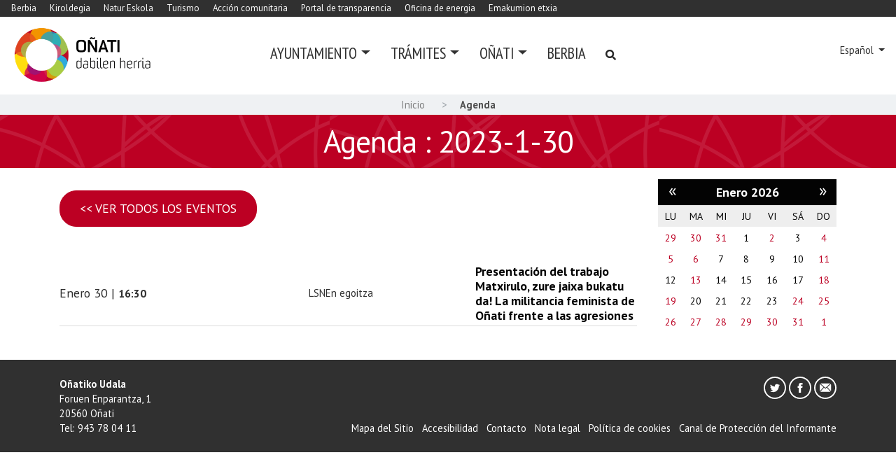

--- FILE ---
content_type: text/html;charset=utf-8
request_url: https://www.xn--oati-gqa.eus/es/agenda/aggregator?mode=day&date=2023-1-30&set_language=es
body_size: 9933
content:
<!DOCTYPE html>
<html xmlns="http://www.w3.org/1999/xhtml" lang="es" xml:lang="es">

<head><meta http-equiv="Content-Type" content="text/html; charset=UTF-8" />
  <!-- Required meta tags -->
  <script id="Cookiebot" src="https://consent.cookiebot.com/uc.js" data-cbid="54d7f49d-fd5b-451b-b5f8-a716204faf84" data-blockingmode="auto" type="text/javascript" data-culture="es"></script>

  <meta charset="utf-8" />
  <meta name="viewport" content="width=device-width, initial-scale=1, shrink-to-fit=no" />

  <link rel="apple-touch-icon" sizes="57x57" href="/++theme++oinati-theme/img/favicon/apple-icon-57x57.png" />
  <link rel="apple-touch-icon" sizes="60x60" href="/++theme++oinati-theme/img/favicon/apple-icon-60x60.png" />
  <link rel="apple-touch-icon" sizes="72x72" href="/++theme++oinati-theme/img/favicon/apple-icon-72x72.png" />
  <link rel="apple-touch-icon" sizes="76x76" href="/++theme++oinati-theme/img/favicon/apple-icon-76x76.png" />
  <link rel="apple-touch-icon" sizes="114x114" href="/++theme++oinati-theme/img/favicon/apple-icon-114x114.png" />
  <link rel="apple-touch-icon" sizes="120x120" href="/++theme++oinati-theme/img/favicon/apple-icon-120x120.png" />
  <link rel="apple-touch-icon" sizes="144x144" href="/++theme++oinati-theme/img/favicon/apple-icon-144x144.png" />
  <link rel="apple-touch-icon" sizes="152x152" href="/++theme++oinati-theme/img/favicon/apple-icon-152x152.png" />
  <link rel="apple-touch-icon" sizes="180x180" href="/++theme++oinati-theme/img/favicon/apple-icon-180x180.png" />
  <link rel="icon" type="image/png" sizes="192x192" href="/++theme++oinati-theme/img/favicon/android-icon-192x192.png" />
  <link rel="icon" type="image/png" sizes="32x32" href="/++theme++oinati-theme/img/favicon/favicon-32x32.png" />
  <link rel="icon" type="image/png" sizes="96x96" href="/++theme++oinati-theme/img/favicon/favicon-96x96.png" />
  <link rel="icon" type="image/png" sizes="16x16" href="/++theme++oinati-theme/img/favicon/favicon-16x16.png" />
  <link rel="manifest" href="/++theme++oinati-theme/img/favicon/manifest.json" />
  <meta name="msapplication-TileColor" content="#ffffff" />
  <meta name="msapplication-TileImage" content="/ms-icon-144x144.png" />
  <meta name="theme-color" content="#ffffff" />

  <link rel="preconnect" href="https://fonts.gstatic.com" crossorigin="" />
  <link href="https://fonts.googleapis.com/css2?family=PT+Sans+Narrow:wght@400;700&amp;display=swap" rel="preload" as="style" />
  <link href="https://fonts.googleapis.com/css2?family=PT+Sans+Narrow:wght@400;700&amp;display=swap" rel="stylesheet" />
  <link href="https://fonts.googleapis.com/css2?family=PT+Sans:ital,wght@0,400;0,700;1,400;1,700&amp;display=swap" rel="preload" as="style" />
  <link href="https://fonts.googleapis.com/css2?family=PT+Sans:ital,wght@0,400;0,700;1,400;1,700&amp;display=swap" rel="stylesheet" />
  <link href="https://fonts.googleapis.com/css2?family=Lora&amp;display=swap" rel="preload" as="style" />
  <link href="https://fonts.googleapis.com/css2?family=Lora&amp;display=swap" rel="stylesheet" />
  <link href="https://fonts.googleapis.com/css2?family=Oswald:wght@300;400;500;600;700&amp;display=swap" rel="preload" as="style" />
  <link href="https://fonts.googleapis.com/css2?family=Oswald:wght@300;400;500;600;700&amp;display=swap" rel="stylesheet" />
  <link href="https://fonts.googleapis.com/css2?family=Montserrat:wght@300;400;500;600;700&amp;display=swap" rel="preload" as="style" />
  <link href="https://fonts.googleapis.com/css2?family=Montserrat:wght@300;400;500;600;700&amp;display=swap" rel="stylesheet" />

  <link async="" rel="stylesheet" href="https://use.fontawesome.com/releases/v5.3.1/css/all.css" integrity="sha384-mzrmE5qonljUremFsqc01SB46JvROS7bZs3IO2EmfFsd15uHvIt+Y8vEf7N7fWAU" crossorigin="anonymous" />
  <link rel="stylesheet" href="/++theme++oinati-theme/css/app.css?v=2kdf1sdfrrsfes340dheb984qwd2da" />
  <title>Agenda — Oñatiko udala</title>
<meta name="twitter:card" content="summary" /><meta property="og:site_name" content="Oñatiko Udala" /><meta property="og:title" content="Agenda" /><meta property="og:type" content="website" /><meta property="og:description" content="" /><meta property="og:url" content="https://www.xn--oati-gqa.eus/es/agenda" /><meta property="og:image" content="https://www.xn--oati-gqa.eus/@@site-logo/logo.png" /><meta property="og:image:type" content="image/png" /><meta name="DC.date.created" content="2020-10-29T10:55:48+01:00" /><meta name="DC.date.modified" content="2020-10-29T10:56:56+01:00" /><meta name="DC.type" content="Colección" /><meta name="DC.format" content="text/plain" /><meta name="DC.language" content="es" /><meta name="DC.date.valid_range" content="2020/10/29 - " /><meta name="viewport" content="width=device-width, initial-scale=1" /><meta name="generator" content="Plone - http://plone.com" /><link rel="alternate" hreflang="es" href="https://www.xn--oati-gqa.eus/es/agenda/aggregator" /><link rel="alternate" hreflang="eu" href="https://www.xn--oati-gqa.eus/eu/agenda/aggregator" /><link rel="search" href="https://www.xn--oati-gqa.eus/es/@@search" title="Buscar en este sitio" /><link rel="canonical" href="https://www.xn--oati-gqa.eus/es/agenda" /></head>

<body id="visual-portal-wrapper" class="frontend icons-on portaltype-collection section-agenda site-es subsection-aggregator template-agenda-view thumbs-on userrole-anonymous viewpermission-view" dir="ltr" data-base-url="https://www.xn--oati-gqa.eus/es/agenda/aggregator" data-view-url="https://www.xn--oati-gqa.eus/es/agenda/aggregator" data-portal-url="https://www.xn--oati-gqa.eus" data-i18ncatalogurl="https://www.xn--oati-gqa.eus/plonejsi18n" data-pat-plone-modal="{&quot;actionOptions&quot;: {&quot;displayInModal&quot;: false}}" data-pat-pickadate="{&quot;date&quot;: {&quot;selectYears&quot;: 200}, &quot;time&quot;: {&quot;interval&quot;: 5 } }"><header id="mainheader" class="mb-3">
    <div id="mainsubsites">
        <ul class="list-inline ml-3">
            <li class="list-inline-item">
                <a class="text-white" href="/eu/berbia">Berbia</a>
            </li>
            <li class="list-inline-item">
                <a class="text-white" href="https://zubikoakiroldegia.oñati.eus/">Kiroldegia</a>
            </li>
            <li class="list-inline-item">
                <a class="text-white" href="http://natureskola.eus/">Natur Eskola</a>
            </li>
            <li class="list-inline-item">
                <a class="text-white" href="https://www.oñatiturismo.eus/es/">Turismo</a>
            </li>
            <li class="list-inline-item">
                <a class="text-white" href="https://www.oñatiekintzakomunitarioa.eus/es">Acción comunitaria</a>
            </li>
            <li class="list-inline-item">
                <a class="text-white" href="https://oñati.gipuzkoairekia.eus/es/">Portal de transparencia</a>
            </li>
            <li class="list-inline-item">
                <a class="text-white" href="https://energiabulegoa.xn--oati-gqa.eus/es/">Oficina de energia</a>
            </li>
            <li class="list-inline-item">
                <a class="text-white" href="https://www.xn--oati-gqa.eus/es/emakumion-etxia">Emakumion etxia</a>
            </li>
        </ul>
    </div>
    <div class="d-lg-flex justify-content-between">
      <div id="logo" class="pt-2 pt-lg-0 d-none d-lg-block ml-3">
        <a href="https://www.xn--oati-gqa.eus/es">
          <img src="/++theme++oinati-theme/img/logo.svg" alt="Oñatiko udala" />
        </a>
      </div>
      <nav id="mainmenu" class="navbar navbar-expand-lg pb-0 pr-0 position-static">
    <a class="navbar-brand d-lg-none" href="https://www.xn--oati-gqa.eus/es">
        <img src="/++theme++oinati-theme/img/logo.svg" />
    </a>
    <button class="navbar-toggler" type="button" data-toggle="collapse" data-target="#navbarSupportedContent" aria-controls="navbarSupportedContent" aria-expanded="false" aria-label="Toggle navigation">
        <span class="navbar-toggler-icon">
            <img src="/++theme++oinati-theme/img/i_menu.svg" />
        </span>
    </button>

    <div class="collapse navbar-collapse" id="navbarSupportedContent">
        <ul class="navbar-nav mr-auto text-left">
            
                
                <li class="nav-item dropdown position-static">
                    <a class="nav-link text-uppercase dropdown-toggle" href="#" id="navbarDropdown" role="button" data-toggle="dropdown" aria-haspopup="true" aria-expanded="false">Ayuntamiento</a>
                    <div class="dropdown-menu" aria-labelledby="navbarDropdown">
                        <div class="container">
<div class="row">
<div class="col-lg-12">
<div class="row">
<div class="col-lg-3">
<h4>ESTRUCTURA</h4>
<ul>
<li><a data-linktype="internal" data-val="8af4f53c36cd1f9039e3d147fa3af7dc" href="https://www.xn--oati-gqa.eus/es/el-ayuntamiento/pleno-del-ayuntamiento">Pleno municipal</a></li>
<li><a data-linktype="internal" data-val="1da830bd56ed542ab1859520ae10e784" href="https://www.xn--oati-gqa.eus/es/el-ayuntamiento/comision-de-gobierno">Junta de gobierno</a></li>
<li><a data-linktype="internal" data-val="262cc93c058d5b2413cfdbc4d5d4be1d" href="https://www.xn--oati-gqa.eus/es/el-ayuntamiento/comisiones-municipales">Comisiones</a></li>
<li><a data-linktype="internal" data-val="cf2ce85803fc4ce3ba1ec8917d439166" href="https://www.xn--oati-gqa.eus/es/el-ayuntamiento/departamentos">Departamentos (+)</a></li>
<li> </li>
<li><a data-linktype="internal" data-val="3ddedeefed45d5b4f3c9ffd29451f0dc" href="https://www.xn--oati-gqa.eus/es/el-ayuntamiento"><strong>&gt; Ayuntamiento de Oñati</strong></a></li>
</ul>
<p> </p>
</div>
<div class="col-lg-3">
<h4>INFORMACIÓN</h4>
<ul>
<li><a data-linktype="internal" data-val="46ea02c88473424221be7b480d5b5971" href="https://www.xn--oati-gqa.eus/es/el-ayuntamiento/ordenanzas-municipales">Ordenanzas</a></li>
<li><a data-linktype="external" data-val="https://xn--oati-gqa.gipuzkoairekia.eus/es/" href="https://xn--oati-gqa.gipuzkoairekia.eus/es/">Portal de transparencia</a></li>
<li><a data-linktype="internal" data-val="ac1b9196c06966caaa0ed795269df4c5" href="https://www.xn--oati-gqa.eus/es/el-ayuntamiento/tablon-de-anuncios">Tablón de anuncios</a></li>
<li><a data-linktype="internal" data-val="b6636b987b934962a5627f08c2d3f63e" href="https://www.xn--oati-gqa.eus/es/el-ayuntamiento/publicaciones">Publicaciones</a></li>
<li><a data-linktype="internal" data-val="49f852ad9098479089b2435d017c79d9" href="https://www.xn--oati-gqa.eus/es/el-ayuntamiento/inventarios/inventario-de-caminos">Inventario de caminos</a></li>
<li><a data-linktype="external" data-val="https://herrigis.gis-cdn.net/oinati/" href="https://herrigis.gis-cdn.net/oinati/">Mapa interactivo</a></li>
<li><a data-linktype="external" data-val="https://herrigis.gis-cdn.net/oinati/geoOinati/" href="https://herrigis.gis-cdn.net/oinati/geoOinati/">GeoOñati</a></li>
</ul>
</div>
<div class="col-lg-6">
<h4>SERVICIOS MUNICIPALES</h4>
<div class="row">
<div class="col-lg-6">
<ul>
<li><a data-linktype="internal" data-val="94f0e5c3fe884f018e06c365c36a3f4f" href="https://www.xn--oati-gqa.eus/es/servicios/cine">Cine</a></li>
<li><a data-linktype="internal" data-val="a55cb2e26a384268a58fc513525130a9" href="https://www.xn--oati-gqa.eus/es/servicios/santa-ana">Santa Ana</a></li>
<li><a data-linktype="internal" data-val="76bf144ddf404854937ba33f97b308af" href="https://www.xn--oati-gqa.eus/es/servicios/polideportivo">Polideportivo</a></li>
<li><a data-linktype="internal" data-val="fee6ed525c434be087ce5a3a2e49e4ef" href="https://www.xn--oati-gqa.eus/es/servicios/gaztelekua">Gazteleku</a></li>
<li><a data-linktype="internal" data-val="a97a683a0d7a4232a47d7e1341108239" href="https://www.xn--oati-gqa.eus/es/servicios/ludoteka">Ludoteka</a></li>
<li><a data-linktype="internal" data-val="5d32f50f99834f29a72ddf3ce7e29c08" href="https://www.xn--oati-gqa.eus/es/servicios/biblioteca">Biblioteca</a></li>
<li><a data-linktype="internal" data-val="95d314b88cc54caca80c250518135c15" href="https://www.xn--oati-gqa.eus/es/servicios/azkoagain">Azkoagain</a></li>
<li><a data-linktype="internal" data-val="161482e8c5124b5589d43a8f4f89e494" href="https://www.xn--oati-gqa.eus/es/servicios/herribusa">Herribusa</a></li>
</ul>
</div>
<div class="col-lg-6">
<ul>
<li><a data-linktype="internal" data-val="fadd17c627b14b43b34f6de7e32c021d" href="https://www.xn--oati-gqa.eus/es/servicios/euskaltegia">Euskaltegi</a></li>
<li><a data-linktype="internal" data-val="05bc1cf7041f49de9acf3a2c3d6182dd" href="https://www.xn--oati-gqa.eus/es/servicios/txipistin">Txipistin</a></li>
<li><a data-linktype="internal" data-val="21d2ce49e16844d49544a958e188025f" href="https://www.xn--oati-gqa.eus/es/servicios/auzoko">Auzoko</a></li>
<li><a data-linktype="internal" data-val="58c42045ec5b46498eb7d5ffadef85b0" href="https://www.xn--oati-gqa.eus/es/servicios/xirrika">Xirrika</a></li>
<li><a data-linktype="internal" data-val="2f5757fa4ed64e9d813a3bd9dbe87a58" href="https://www.xn--oati-gqa.eus/es/servicios/jabetze-eskola">Jabetze eskola</a></li>
<li><a data-linktype="internal" data-val="1f217b39679e480b8a0106ad2f19badd" href="https://www.xn--oati-gqa.eus/es/servicios/oficina-de-turismo">Oficina de Turismo</a></li>
<li><a data-linktype="internal" data-val="75c5b1f6266e46c79f5151da832e44a3" href="https://www.xn--oati-gqa.eus/es/servicios/natur-eskola">Natur Eskola</a></li>
<li><a data-linktype="internal" data-val="6017af95ed9c4d4293ccd2c45d97a8f6" href="https://www.xn--oati-gqa.eus/es/servicios/sac-servicio-de-atencion-ciudadana">SAC - Servicio atención ciudadana</a></li>
<li> </li>
<li><a data-linktype="internal" data-val="55f0e228e9934cb39e8208eb843faa15" href="https://www.xn--oati-gqa.eus/es/servicios"><strong>&gt; Todos los servicios</strong></a></li>
</ul>
</div>
</div>
</div>
</div>
</div>
</div>
</div>
                    </div>
                </li>
            
                
                <li class="nav-item dropdown position-static">
                    <a class="nav-link text-uppercase dropdown-toggle" href="#" id="navbarDropdown" role="button" data-toggle="dropdown" aria-haspopup="true" aria-expanded="false">Trámites</a>
                    <div class="dropdown-menu" aria-labelledby="navbarDropdown">
                        <div class="container">
<div class="row">
<div class="col-lg-8 offset-lg-2">
<div class="row">
<div class="col-lg-4">
<h4>EN UN CLICK</h4>
<ul>
<li><a data-linktype="internal" data-val="008fa65c4f174899a000899c7cfd7b4b" href="https://www.xn--oati-gqa.eus/es/tramites/tramites-mas-frecuentes">Los más frecuentes</a></li>
<li><a data-linktype="external" data-val="https://uzt.gipuzkoa.eus/WAS/AYTO/USCServicioCiudadanoVer15WEB/home.do?ayto=059" href="https://uzt.gipuzkoa.eus/WAS/AYTO/USCServicioCiudadanoVer15WEB/home.do?ayto=059">Sede electrónica</a></li>
<li><a data-linktype="internal" data-val="e7e321b3f6ec4c55b746c8376f3c95d0" href="https://www.xn--oati-gqa.eus/es/tramites/bakq">B@KQ</a></li>
</ul>
</div>
<div class="col-lg-4">
<h4>TRÁMITES MUNICIPALES</h4>
<ul>
<li><a data-linktype="internal" data-val="458ac278cc624b0197bd58c4967517d7" href="https://www.xn--oati-gqa.eus/es/tramites/tasas-e-impuestos">Tasas e impuestos</a></li>
<li><a data-linktype="internal" data-val="ae18e22fb6d3b6e93780306290b8f21a" href="https://www.xn--oati-gqa.eus/es/tramites/subvenciones">Subvenciones</a></li>
<li><a data-linktype="internal" data-val="0e2de2f78c7540bd89b2367b9f17bab1" href="https://www.xn--oati-gqa.eus/es/tramites/tramites-urbanismo">Trámites de urbanismo</a></li>
</ul>
</div>
<div class="col-lg-4">
<h4>TRÁMITES ADMINISTRATIVOS</h4>
<ul>
<li><a data-linktype="internal" data-val="ff592778952940b589485ad1f4847d75" href="https://www.xn--oati-gqa.eus/es/tramites/perfil-de-contratante">Perfil del contratante</a></li>
<li><a data-linktype="internal" data-val="f6c3302003b546e284826aa7faf4408b" href="https://www.xn--oati-gqa.eus/es/tramites/oferta-de-empleo-publico">Procesos selectivos</a></li>
<li><a data-linktype="internal" data-val="2932fdfbd35b42adb54e7e435b7cb554" href="https://www.xn--oati-gqa.eus/es/tramites/facturacion-electronica">Facturación electrónica</a></li>
</ul>
</div>
<div class="col-lg-12">
<p> </p>
<p><strong> &gt;&gt; <a data-linktype="internal" data-val="c679a2a953dc28829e9ce60e181d2be8" href="https://www.xn--oati-gqa.eus/es/tramites">Ver todos los trámites</a><br /></strong></p>
<p><strong><a data-linktype="internal" data-val="6017af95ed9c4d4293ccd2c45d97a8f6" href="https://www.xn--oati-gqa.eus/es/servicios/sac-servicio-de-atencion-ciudadana">&gt;&gt; Servicio de atención Ciudadana</a></strong></p>
</div>
</div>
</div>
</div>
</div>
                    </div>
                </li>
            
                
                <li class="nav-item dropdown position-static">
                    <a class="nav-link text-uppercase dropdown-toggle" href="#" id="navbarDropdown" role="button" data-toggle="dropdown" aria-haspopup="true" aria-expanded="false">Oñati</a>
                    <div class="dropdown-menu" aria-labelledby="navbarDropdown">
                        <div class="container">
<div class="row">
<div class="col-lg-8 offset-lg-2">
<div class="row">
<div class="col-lg-4">
<h4>HISTORIA</h4>
<ul>
<li><a data-linktype="internal" data-val="75796aca5f1b3687110e89c1bf540dba" href="https://www.xn--oati-gqa.eus/es/la-localidad/historia">Historia de Oñati</a></li>
</ul>
</div>
<div class="col-lg-4">
<h4>PATRIMONIO</h4>
<ul>
<li><a data-linktype="internal" data-val="24fc5cbb63ec4521a5db00e52305d6c9" href="https://www.xn--oati-gqa.eus/es/la-localidad/patrimonio-de-onati">Patrimonio artístico</a></li>
<li><a data-linktype="internal" data-val="b69467a8f82b21f5df1bf49a57aadfc4" href="https://www.xn--oati-gqa.eus/es/la-localidad/patrimonio-de-onati/escudo-de-onati">El escudo de armas</a></li>
<li><a data-linktype="internal" data-val="d64155ef35338803f3ddaaf510c3815d" href="https://www.xn--oati-gqa.eus/es/la-localidad/patrimonio-de-onati/archivos-patrimonio-documental-de-onati">Archivos y fondos</a></li>
</ul>
</div>
<div class="col-lg-4">
<h4>OTRAS</h4>
<ul>
<li><a data-linktype="internal" data-val="79145800556dab19b65d760ce9a47131" href="https://www.xn--oati-gqa.eus/es/la-localidad/hermanamientos">Ciudades hermanadas</a></li>
</ul>
</div>
</div>
</div>
</div>
</div>
                    </div>
                </li>
            
                <li class="nav-item">
                    <a class="nav-link text-uppercase" href="/eu/berbia/">Berbia</a>
                </li>
                
            

            <li class="nav-item nav-search-link">
                <a class="nav-link text-uppercase" href="https://www.xn--oati-gqa.eus/es/@@search">
                    <svg width="16" height="16" viewbox="0 0 16 16" fill="none" xmlns="http://www.w3.org/2000/svg">
                        <path d="M14.7949 13.8535C15.0586 14.1465 15.0586 14.5859 14.7656 14.8496L13.9453 15.6699C13.6816 15.9629 13.2422 15.9629 12.9492 15.6699L10.0488 12.7695C9.90234 12.623 9.84375 12.4473 9.84375 12.2715V11.7734C8.78906 12.5938 7.5 13.0625 6.09375 13.0625C2.72461 13.0625 0 10.3379 0 6.96875C0 3.62891 2.72461 0.875 6.09375 0.875C9.43359 0.875 12.1875 3.62891 12.1875 6.96875C12.1875 8.4043 11.6895 9.69336 10.8984 10.7188H11.3672C11.543 10.7188 11.7188 10.8066 11.8652 10.9238L14.7949 13.8535ZM6.09375 10.7188C8.14453 10.7188 9.84375 9.04883 9.84375 6.96875C9.84375 4.91797 8.14453 3.21875 6.09375 3.21875C4.01367 3.21875 2.34375 4.91797 2.34375 6.96875C2.34375 9.04883 4.01367 10.7188 6.09375 10.7188Z" fill="#333333"></path>
                        <path d="M14.7949 13.8535C15.0586 14.1465 15.0586 14.5859 14.7656 14.8496L13.9453 15.6699C13.6816 15.9629 13.2422 15.9629 12.9492 15.6699L10.0488 12.7695C9.90234 12.623 9.84375 12.4473 9.84375 12.2715V11.7734C8.78906 12.5938 7.5 13.0625 6.09375 13.0625C2.72461 13.0625 0 10.3379 0 6.96875C0 3.62891 2.72461 0.875 6.09375 0.875C9.43359 0.875 12.1875 3.62891 12.1875 6.96875C12.1875 8.4043 11.6895 9.69336 10.8984 10.7188H11.3672C11.543 10.7188 11.7188 10.8066 11.8652 10.9238L14.7949 13.8535ZM6.09375 10.7188C8.14453 10.7188 9.84375 9.04883 9.84375 6.96875C9.84375 4.91797 8.14453 3.21875 6.09375 3.21875C4.01367 3.21875 2.34375 4.91797 2.34375 6.96875C2.34375 9.04883 4.01367 10.7188 6.09375 10.7188Z" fill="black" fill-opacity="0.2"></path>
                    </svg>
                </a>
            </li>

            <li class="nav-item dropdown d-lg-none mobile-language">
                
                    
                
                    <a class="nav-link text-uppercase dropdown-toggle" href="#" id="navbarDropdownLanguage" role="button" data-toggle="dropdown" aria-haspopup="true" aria-expanded="false">Español</a>
                

                <div class="dropdown-menu" aria-labelledby="navbarDropdownLanguage">
                    
                        <a class="dropdown-item" title="Euskara" href="https://www.xn--oati-gqa.eus/@@multilingual-selector/635af27a273c4cd680e97cadb57cd778/eu?mode:bytes=b%27day%27&amp;date:bytes=b%272023-1-30%27&amp;set_language=eu">Euskara</a>
                    
                        
                    
                </div>
            </li>
        </ul>
    </div>
</nav>
      <div id="languageselector" class="mr-3 align-self-center d-none d-lg-block text-right">
  <div class="dropdown">
    
      
        
        
        
      
    
      
        
          <a class="dropdown-toggle" href="#" role="button" id="dropdownMenuLink" data-toggle="dropdown" aria-haspopup="true" aria-expanded="false">
            Español
          </a>
        
        
        
      
    
    <div class="dropdown-menu" aria-labelledby="dropdownMenuLink" x-placement="bottom-start" style="&#10;        position: absolute;&#10;        transform: translate3d(1063px, 37px, 0px);&#10;        top: 0px;&#10;        left: 0px;&#10;        will-change: transform;&#10;      ">
      
        
          <a class="dropdown-item" href="https://www.xn--oati-gqa.eus/@@multilingual-selector/635af27a273c4cd680e97cadb57cd778/eu?mode=day&amp;date=2023-1-30&amp;set_language=eu" title="Euskara">Euskara</a>
        
      
        
      
    </div>
  </div>
</div>
    </div>
  </header><div id="portal-breadcrumbs" class="d-none d-sm-block small">
    <div class="container">
      <ol aria-labelledby="breadcrumbs-you-are-here" class="breadcrumb">
        <li id="breadcrumbs-home" class="breadcrumb-item">
          <a href="https://www.xn--oati-gqa.eus/es">Inicio</a>
        </li>
        <li class="breadcrumb-item" id="breadcrumbs-1">
          
            
            <span id="breadcrumbs-current">Agenda</span>
          
        </li>
      </ol>
    </div>
  </div><div id="global_statusmessage" class="container">
      
      <div>
      </div>
    </div><main id="content">
      <header id="header-container" class="mb-3">
        <h1 class="documentFirstHeading text-center">
          Agenda
          : 2023-1-30
          
          
        </h1>
      </header>
      <div class="container">
        <div class="row">
          <div id="column-content" class="col-sm-12">
            <section id="content-container">
              <div class="row">
                

                <div class="col-lg-9 mt-3 mb-5">
                  <a class="btn btn-primary mb-5" href="https://www.xn--oati-gqa.eus/es/agenda/aggregator">&lt;&lt; Ver todos los eventos</a>
                      <article class="card card-agenda flex-md-row">
                        <time class="event-date mr-2">
                          <span class="moment cal_month" data-moment="MMMM">2023-01-30T17:30:00+01:00</span>
                          <span class="moment cal_day" data-moment="DD">2023-01-30T17:30:00+01:00</span>
                          | <span class="moment cal_day event-hour" data-moment="LT">2023-01-30T17:30:00+01:00</span>
                          
                        </time>

                        <span class="event-type mr-2">
                          <a href="https://www.xn--oati-gqa.eus/es/agenda?tag="></a>
                        </span>

                        <span class="event-place mr-2">LSNEn egoitza</span>
                        <h3 class="event-title"><a href="https://www.xn--oati-gqa.eus/es/agenda/presentacion-del-trabajo-matxirulo-zure-jaixa-bukatu-da-la-militancia-feminista-de-onati-frente-a-las-agresiones">Presentación del trabajo Matxirulo, zure jaixa bukatu da! La militancia feminista de Oñati frente a las agresiones</a>
                        </h3>
                      </article>
                      

    <!-- Navigation -->


  





                </div>
                <div class="col-lg-3 col-12 mt-5 mt-md-0">
                  
<div class="portletWrapper" id="portletwrapper-706c6f6e652e7269676874636f6c756d6e0a636f6e746578740a2f506c6f6e652f65732f6167656e64612f61676772656761746f720a63616c656e646172" data-portlethash="706c6f6e652e7269676874636f6c756d6e0a636f6e746578740a2f506c6f6e652f65732f6167656e64612f61676772656761746f720a63616c656e646172">
<section class="portlet portletCalendar" role="section">

  <header class="portletHeader">
    <a href="?month=12&amp;year=2025" rel="nofollow" class="calendarPrevious pat-contentloader" title="Mes anterior" data-year="2025" data-month="12" data-pat-contentloader="{&quot;url&quot;: &quot;https://www.xn--oati-gqa.eus/@@render-portlet?portlethash=706c6f6e652e7269676874636f6c756d6e0a636f6e746578740a2f506c6f6e652f65732f6167656e64612f61676772656761746f720a63616c656e646172&amp;year=2025&amp;month=12&quot;, &quot;target&quot;: &quot;#portletwrapper-706c6f6e652e7269676874636f6c756d6e0a636f6e746578740a2f506c6f6e652f65732f6167656e64612f61676772656761746f720a63616c656e646172 &gt; *&quot;}">«</a>

    Enero 2026

    <a href="?month=2&amp;year=2026" rel="nofollow" class="calendarNext pat-contentloader" title="Mes siguiente" data-year="2026" data-month="2" data-pat-contentloader="{&quot;url&quot;: &quot;https://www.xn--oati-gqa.eus/@@render-portlet?portlethash=706c6f6e652e7269676874636f6c756d6e0a636f6e746578740a2f506c6f6e652f65732f6167656e64612f61676772656761746f720a63616c656e646172&amp;year=2026&amp;month=2&quot;, &quot;target&quot;: &quot;#portletwrapper-706c6f6e652e7269676874636f6c756d6e0a636f6e746578740a2f506c6f6e652f65732f6167656e64612f61676772656761746f720a63616c656e646172 &gt; *&quot;}">»</a>
  </header>

  <section class="portletContent">
    <table class="ploneCalendar" summary="Calendario">
      <caption class="hiddenStructure">month-1</caption>
      <thead>
        <tr class="weekdays">
          <th scope="col">Lu</th>
        
          <th scope="col">Ma</th>
        
          <th scope="col">Mi</th>
        
          <th scope="col">Ju</th>
        
          <th scope="col">Vi</th>
        
          <th scope="col">Sá</th>
        
          <th scope="col">Do</th>
        </tr>
      </thead>
      <tbody>
        <tr>
          
          <td class="event cal_next_month cal_has_events">
            
            
            <a href="https://www.xn--oati-gqa.eus/es/agenda?mode=day&amp;date=2025-12-29" title="Actividades organizadas por Txaloka Ludoteka 10:00,  Olaiturrin | Gala de Magia 17:30,  Gaztelekuan">29</a>

          </td>
          
          <td class="event cal_next_month cal_has_events">
            
            
            <a href="https://www.xn--oati-gqa.eus/es/agenda?mode=day&amp;date=2025-12-30" title="Actividades organizadas por Txaloka Ludoteka 10:00,  Olaiturrin | Torneo de fútbol sala de Navidad 10:00,  Zubikoa Kiroldegian | Puja... Hutsetik bizira 18:00,  Kultur etxeko erakusketa gelan">30</a>

          </td>
          
          <td class="event cal_next_month cal_has_events">
            
            
            <a href="https://www.xn--oati-gqa.eus/es/agenda?mode=day&amp;date=2025-12-31" title="Torneo de fútbol sala de Navidad 10:00,  Zubikoa Kiroldegian | Carrera popular San Silvestre 16:00,  Foruen Enparantzan | Pasacalle a cargo de la Banda de Música 19:00,  Foruen Enparantzatik abiatuta">31</a>

          </td>
          
          <td class="event">
            
            <span>1</span>
            

          </td>
          
          <td class="event cal_has_events">
            
            
            <a href="https://www.xn--oati-gqa.eus/es/agenda?mode=day&amp;date=2026-1-2" title="Parque infantil de Navidad 11:00,  Zubikoa kiroldegia | Zinema euskaraz! 17:00,  Kultur etxeko zinema aretoan | Navidades en la residencia de San Martin 17:00,  San Martin egoitzan | Kuboko ekintzak / actividades del Cubo 17:00,  Gaztelekuko Kuboan eta kanpoaldean | Perlas del cine vasco y europeo 19:30,  Kultur etxeko zinema aretoan">2</a>

          </td>
          
          <td class="event">
            
            <span>3</span>
            

          </td>
          
          <td class="event cal_has_events">
            
            
            <a href="https://www.xn--oati-gqa.eus/es/agenda?mode=day&amp;date=2026-1-4" title="“Materia: izena duen guztia da” 19:00,  Santa Ana antzokian">4</a>

          </td>
          
        </tr>
        <tr>
          
          <td class="event cal_has_events">
            
            
            <a href="https://www.xn--oati-gqa.eus/es/agenda?mode=day&amp;date=2026-1-5" title="Cabalgata y recibimiento a Melchor, Gaspar y Baltasar 18:30,  Santa Ana antzokian | Festival de bertsolaris 19:00,  Polideportivo Zubikoa">5</a>

          </td>
          
          <td class="event cal_has_events">
            
            
            <a href="https://www.xn--oati-gqa.eus/es/agenda?mode=day&amp;date=2026-1-6" title="“Vienako emozioak” 11:00,  Zubikoa kiroldegiko pilotalekuan | Perlas del cine vasco y europeo 19:30,  Kultur etxeko zinema aretoan">6</a>

          </td>
          
          <td class="event">
            
            <span>7</span>
            

          </td>
          
          <td class="event">
            
            <span>8</span>
            

          </td>
          
          <td class="event">
            
            <span>9</span>
            

          </td>
          
          <td class="event">
            
            <span>10</span>
            

          </td>
          
          <td class="event cal_has_events">
            
            
            <a href="https://www.xn--oati-gqa.eus/es/agenda?mode=day&amp;date=2026-1-11" title="“Neguko izarrak” 12:30,  Gaztelekuan">11</a>

          </td>
          
        </tr>
        <tr>
          
          <td class="event">
            
            <span>12</span>
            

          </td>
          
          <td class="event cal_has_events">
            
            
            <a href="https://www.xn--oati-gqa.eus/es/agenda?mode=day&amp;date=2026-1-13" title="Tertulixan, irakurketa kluba - euskaraz 18:00,  Liburutegian">13</a>

          </td>
          
          <td class="event">
            
            <span>14</span>
            

          </td>
          
          <td class="event">
            
            <span>15</span>
            

          </td>
          
          <td class="event">
            
            <span>16</span>
            

          </td>
          
          <td class="event">
            
            <span>17</span>
            

          </td>
          
          <td class="event cal_has_events">
            
            
            <a href="https://www.xn--oati-gqa.eus/es/agenda?mode=day&amp;date=2026-1-18" title="“Nor naizen baneki” 19:00,  Santa Ana antzokian">18</a>

          </td>
          
        </tr>
        <tr>
          
          <td class="event cal_has_events">
            
            
            <a href="https://www.xn--oati-gqa.eus/es/agenda?mode=day&amp;date=2026-1-19" title="Concentración por unas pensiones dignas 12:00,  Foruen Enparantza | HIK: Haurren Irakurketa Kluba 17:00,  Liburutegian">19</a>

          </td>
          
          <td class="event">
            
            <span>20</span>
            

          </td>
          
          <td class="event">
            
            <span>21</span>
            

          </td>
          
          <td class="event">
            
            <span>22</span>
            

          </td>
          
          <td class="event today">
            
            <span>23</span>
            

          </td>
          
          <td class="event cal_has_events">
            
            
            <a href="https://www.xn--oati-gqa.eus/es/agenda?mode=day&amp;date=2026-1-24" title="Cartelera de cine: del 23 al 26 enero 22:00,  Kultur etxeko zinema aretoan | Sesión de cine infantil 17:00,  Kultur etxeko zinema aretoan | Cartelera de cine: del 23 al 26 enero 19:30,  Kultur etxeko zinema aretoan | Cartelera de cine: del 23 al 26 enero 22:00,  Kultur etxeko zinema aretoan">24</a>

          </td>
          
          <td class="event cal_has_events">
            
            
            <a href="https://www.xn--oati-gqa.eus/es/agenda?mode=day&amp;date=2026-1-25" title="Sesión de cine infantil 17:00,  Kultur etxeko zinema aretoan | KIMU 17:00,  Santa Ana antzokian | Cartelera de cine: del 23 al 26 enero 19:30,  Kultur etxeko zinema aretoan">25</a>

          </td>
          
        </tr>
        <tr>
          
          <td class="event cal_has_events">
            
            
            <a href="https://www.xn--oati-gqa.eus/es/agenda?mode=day&amp;date=2026-1-26" title="Concentración por unas pensiones dignas 12:00,  Foruen Enparantza | Concentración por unas pensiones dignas 12:00,  Foruen Enparantza | Korrikako Herri Batzordea eratzeko deialdia 17:30,  Euskaldun berria gelan | Llamamiento para tomar parte en la organización de las de fiestas barrios 18:30,  Kultur Etxean | Cartelera de cine: del 23 al 26 enero 19:30,  Kultur etxeko zinema aretoan">26</a>

          </td>
          
          <td class="event cal_has_events">
            
            
            <a href="https://www.xn--oati-gqa.eus/es/agenda?mode=day&amp;date=2026-1-27" title="El Cómic en tertulixan 18:30,  Kultur etxeko bilera gelan">27</a>

          </td>
          
          <td class="event cal_has_events">
            
            
            <a href="https://www.xn--oati-gqa.eus/es/agenda?mode=day&amp;date=2026-1-28" title="Charla sobre la soledad 18:00,  Kultura etxean">28</a>

          </td>
          
          <td class="event cal_has_events">
            
            
            <a href="https://www.xn--oati-gqa.eus/es/agenda?mode=day&amp;date=2026-1-29" title="Sesión de cuenta cuentos con Ines Bengoa 18:00,  Haur liburutegian | Sesion de Cine-club 19:30,  Kultur etxeko zinema aretoan">29</a>

          </td>
          
          <td class="event cal_has_events">
            
            
            <a href="https://www.xn--oati-gqa.eus/es/agenda?mode=day&amp;date=2026-1-30" title="Cartelera de cine: del 30 de enero al 2 de febrero 22:00,  Kultur etxeko zinema aretoan">30</a>

          </td>
          
          <td class="event cal_has_events">
            
            
            <a href="https://www.xn--oati-gqa.eus/es/agenda?mode=day&amp;date=2026-1-31" title="Cartelera de cine: del 31 de enero al 2 de febrero 19:30,  Kultur etxeko zinema aretoan | Cartelera de cine: del 30 de enero al 2 de febrero 22:00,  Kultur etxeko zinema aretoan | Lukiek y Burutik en directo 22:00,  Gaztelekuan">31</a>

          </td>
          
          <td class="event cal_next_month cal_has_events">
            
            
            <a href="https://www.xn--oati-gqa.eus/es/agenda?mode=day&amp;date=2026-2-1" title="Cartelera de cine: del 31 de enero al 2 de febrero 19:30,  Kultur etxeko zinema aretoan">1</a>

          </td>
          
        </tr>
      </tbody>
    </table>
  </section>
</section>

</div>


                </div>
              </div>
            </section>
          </div>
        </div>
      </div>
    </main><footer id="mainfooter" class="bg-secondary py-4">
    <div class="container d-flex flex-column flex-sm-row justify-content-sm-between">
      <div class="footer-info">
    
        <p class="text-white m-0">
            <strong>Oñatiko Udala</strong><br />
            Foruen Enparantza, 1 <br />
            20560 Oñati<br />
            <span class="d-none d-sm-block">Tel: 943 78 04 11</span>
            <a href="tel://943780411" class="d-sm-none text-white">Tel: 943 78 04 11</a>
        </p>
    
    
</div>

      <div class="d-flex flex-column justify-content-between align-items-sm-end">
        <div class="social-links my-3 m-md-0">
    
        <a href="https://twitter.com/BerbiaOnati"><img src="/++theme++oinati-theme/img/twitter.svg" alt="" /></a>
        <a href="https://www.facebook.com/Berbia-O%C3%B1ati-1411990589094416/"><img src="/++theme++oinati-theme/img/facebook.svg" alt="" /></a>
        <a href="/es/tramites/pregunta-al-ayuntamiento"><img src="/++theme++oinati-theme/img/email.svg" alt="" /></a>
    
</div>
        <ul id="portal-siteactions" class="list-inline site-actions m-0">

    <li class="list-inline-item" id="siteaction-sitemap"><a href="https://www.xn--oati-gqa.eus/es/sitemap" class="text-white" title="Mapa del Sitio">Mapa del Sitio</a></li>
    <li class="list-inline-item" id="siteaction-accessibility"><a href="https://www.xn--oati-gqa.eus/es/accessibility-info" class="text-white" title="Accesibilidad">Accesibilidad</a></li>
    <li class="list-inline-item" id="siteaction-contact"><a href="https://www.xn--oati-gqa.eus/es/tramites/pregunta-al-ayuntamiento" class="text-white" title="Contacto">Contacto</a></li>
    <li class="list-inline-item" id="siteaction-copy2_of_contact"><a href="https://www.xn--oati-gqa.eus/es/nota-legal" class="text-white" title="Nota legal">Nota legal</a></li>
    <li class="list-inline-item" id="siteaction-copy4_of_contact"><a href="https://www.xn--oati-gqa.eus/es/politica-de-cookies" class="text-white" title="Política de cookies">Política de cookies</a></li>
    <li class="list-inline-item" id="siteaction-copy6_of_contact"><a href="https://whistleblowersoftware.com/secure/barneinformaziosistema" class="text-white" title="Canal de Protección del Informante">Canal de Protección del Informante</a></li>
</ul>
      </div>
    </div>
  </footer><div id="footer-javascript">
    <!-- Optional JavaScript -->
    <!-- jQuery first, then Popper.js, then Bootstrap JS -->
    <script src="/++theme++oinati-theme/js/app.js?v=867e45b89a1bf03cced14d876311548fa69b"></script>
  <script type="text/javascript">  var _gaq = _gaq || [];  _gaq.push(['_setAccount', 'UA-264037-8']);  _gaq.push(['_trackPageview']);  (function() {    var ga = document.createElement('script'); ga.type = 'text/javascript'; ga.async = true;    ga.src = ('https:' == document.location.protocol ? 'https://ssl' : 'http://www') + '.google-analytics.com/ga.js';    var s = document.getElementsByTagName('script')[0]; s.parentNode.insertBefore(ga, s);  })();</script>


<!-- Google tag (gtag.js) -->
<script async="" src="https://www.googletagmanager.com/gtag/js?id=G-FX63K35SHY"></script>
<script>
  window.dataLayer = window.dataLayer || [];
  function gtag(){dataLayer.push(arguments);}
  gtag('js', new Date());

  gtag('config', 'G-FX63K35SHY');
</script></div></body>

</html>